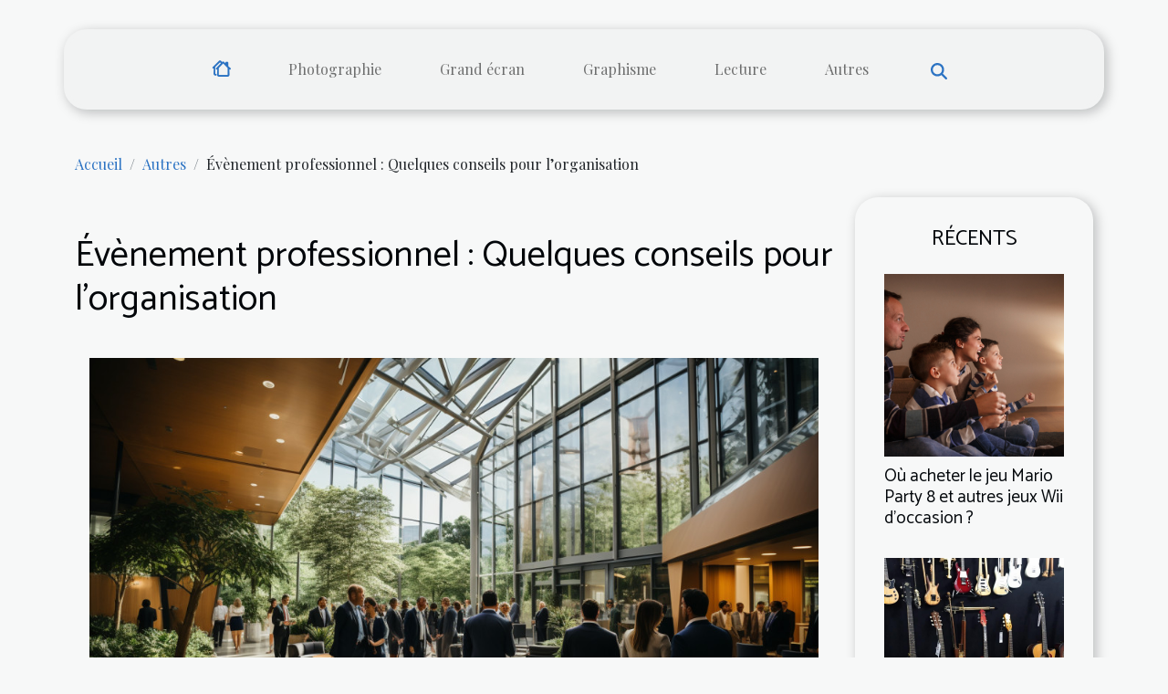

--- FILE ---
content_type: text/html; charset=UTF-8
request_url: https://www.heilewelt-film.com/evenement-professionnel-quelques-conseils-pour-lorganisation
body_size: 15439
content:
<!DOCTYPE html>
    <html lang="fr">
<head>
    <meta charset="utf-8">
    <meta name="viewport" content="width=device-width, initial-scale=1">
    <title>Évènement professionnel : Quelques conseils pour l’organisation  | www.heilewelt-film.com</title>

<meta name="description" content="">

<meta name="robots" content="follow,index" />
<link rel="icon" type="image/png" href="/favicon.png" />


    <link rel="stylesheet" href="/css/style2.css">
</head>
<body>
    <header>
    <div class="container-fluid d-flex justify-content-center">
        <nav class="navbar container navbar-expand-xl m-0 pt-3 pb-3">
            <div class="container-fluid">
                <button class="navbar-toggler" type="button" data-bs-toggle="collapse" data-bs-target="#navbarSupportedContent" aria-controls="navbarSupportedContent" aria-expanded="false" aria-label="Toggle navigation">
                    <svg xmlns="http://www.w3.org/2000/svg" fill="currentColor" class="bi bi-list" viewBox="0 0 16 16">
                        <path fill-rule="evenodd" d="M2.5 12a.5.5 0 0 1 .5-.5h10a.5.5 0 0 1 0 1H3a.5.5 0 0 1-.5-.5m0-4a.5.5 0 0 1 .5-.5h10a.5.5 0 0 1 0 1H3a.5.5 0 0 1-.5-.5m0-4a.5.5 0 0 1 .5-.5h10a.5.5 0 0 1 0 1H3a.5.5 0 0 1-.5-.5"></path>
                    </svg>
                </button>
                <div class="collapse navbar-collapse" id="navbarSupportedContent">
                    <ul class="navbar-nav">
                                    <li class="nav-item"><a href="/" class="nav-link"><i></i></a></li>
                                                    <li class="nav-item">
    <a href="/photographie" class="nav-link">Photographie</a>
    </li>
                                    <li class="nav-item">
    <a href="/grand-ecran" class="nav-link">Grand écran</a>
    </li>
                                    <li class="nav-item">
    <a href="/graphisme" class="nav-link">Graphisme</a>
    </li>
                                    <li class="nav-item">
    <a href="/lecture" class="nav-link">Lecture</a>
    </li>
                                    <li class="nav-item">
    <a href="/autres" class="nav-link">Autres</a>
    </li>
                            </ul>
                    <form class="d-flex" role="search" method="get" action="/search">
    <input type="search" class="form-control"  name="q" placeholder="Recherche" aria-label="Recherche"  pattern=".*\S.*" required>
    <button type="submit" class="btn">
        <svg xmlns="http://www.w3.org/2000/svg" width="18px" height="18px" fill="currentColor" viewBox="0 0 512 512">
                    <path d="M416 208c0 45.9-14.9 88.3-40 122.7L502.6 457.4c12.5 12.5 12.5 32.8 0 45.3s-32.8 12.5-45.3 0L330.7 376c-34.4 25.2-76.8 40-122.7 40C93.1 416 0 322.9 0 208S93.1 0 208 0S416 93.1 416 208zM208 352a144 144 0 1 0 0-288 144 144 0 1 0 0 288z"/>
                </svg>
    </button>
</form>
                </div>
            </div>
        </nav>
    </div>
</header>
<div class="container">
        <nav aria-label="breadcrumb"
               style="--bs-breadcrumb-divider: '/';" >
            <ol class="breadcrumb">
                <li class="breadcrumb-item"><a href="/">Accueil</a></li>
                                    <li class="breadcrumb-item  active ">
                        <a href="/autres" title="Autres">Autres</a>                    </li>
                                <li class="breadcrumb-item">
                    Évènement professionnel : Quelques conseils pour l’organisation                </li>
            </ol>
        </nav>
    </div>
<div class="container-fluid">
    <main class="container sidebar-minimal mt-2">
        <div class="row">
            <div class="col-lg-9 order-1 order-lg-2 col-12 main">

                                    <h1>
                        Évènement professionnel : Quelques conseils pour l’organisation                    </h1>
                
                    <img class="img-fluid" src="/images/evenement-professionnel-quelques-conseils-pour-lorganisation.jpeg" alt="Évènement professionnel : Quelques conseils pour l’organisation">                                <article class="container main" ><details  open >
                    <summary>Sommaire</summary>
        
                                    <ol>
                                        <li>
                        <a href="javascript:;" onclick="document.querySelector('#anchor_0').scrollIntoView();">Engagez un professionnel</a>
                    </li>
                                                                                    <li>
                        <a href="javascript:;" onclick="document.querySelector('#anchor_1').scrollIntoView();">Établir un budget</a>
                    </li>
                                                                                    <li>
                        <a href="javascript:;" onclick="document.querySelector('#anchor_2').scrollIntoView();">Choisissez un lieu convenable</a>
                    </li>
                                                                                    <li>
                        <a href="javascript:;" onclick="document.querySelector('#anchor_3').scrollIntoView();">Faites une répétition</a>
                    </li>
                                                            </ol>
                        </details>

                    <div><p>Il vous est peut-être déjà arrivé d’avoir du mal à organiser correctement un évènement. Soit le stress de l’organisation est trop grand soit la tâche est d’une ampleur beaucoup trop grande pour vous. Eh bien ! sachez qu’il existe des conseils assez simples à respecter pour vous permettre de réussir l’organisation de votre évènement.</p>
<h2 id="anchor_0">Engagez un professionnel</h2>
<p>Ce conseil arrive en premier dans notre liste parce qu’il est très certainement le plus utile. En effet, il existe des spécialistes comme cette <span>Agence événementielle paris</span> qui proposent de vous concevoir un évènement entièrement sur mesure. Vous devrez seulement discuter de vos envies et de votre budget et ces spécialistes s’occuperont de tout le reste.</p>
<h2 id="anchor_1">Établir un budget</h2>
<p>Généralement, ce qui représente un problème ce n’est pas seulement l’établissement du budget, mais sa gestion. En effet, les dépenses à prendre compte sont plutôt nombreuses. Ne négligez rien, qu’il s’agisse de la restauration, du confort des participants, ou bien du nombre de tables à louer. Il arrive très souvent que le budget prévu soit insuffisant, pensez-y déjà lors de la prévision des budgets.</p>
<h2 id="anchor_2">Choisissez un lieu convenable</h2>
<p>Il existe de nombreux lieux ayant coutume d’accueillir des projets événementiels. Généralement, ce sont des hôtels, des châteaux des salles de répétitions des restaurants ou juste des appartements. Faites attention à bien cadrer le choix du lieu et celui du budget. Le nombre d’invités et l’espace disponible doivent aussi être minutieusement analysés.</p>
<h2 id="anchor_3">Faites une répétition</h2>
<p>Afin d’être sûr que tout a été bien organisé, n’hésitez pas à procéder à une répétition. Ceci vous permettra de régler les derniers détails, mais aussi d’anticiper parfaitement les problèmes en puissance. Faites bien attention de donner de l’importance à la répétition. Les décors, l’animation, les discours, la sonorisation, tout doit être pris en compte lors de ladite répétition.</p><div></article>            </div>
            <aside class="col-lg-3 order-2 order-lg-2 col-12 aside-right">
                <div class="list-img-none">
                    <h2>Récents</h2>                            <section>
                    <figure><a href="/ou-acheter-le-jeu-mario-party-8-et-autres-jeux-wii-doccasion" title="Où acheter le jeu Mario Party 8 et autres jeux Wii d’occasion ?"><img class="img-fluid" src="/images/images-articles-externe-11.jpeg" alt="Où acheter le jeu Mario Party 8 et autres jeux Wii d’occasion ?"></a></figure><figcaption>Où acheter le jeu Mario Party 8 et autres jeux Wii d’occasion ?</figcaption>                    <div>
                                                <h3><a href="/ou-acheter-le-jeu-mario-party-8-et-autres-jeux-wii-doccasion" title="Où acheter le jeu Mario Party 8 et autres jeux Wii d’occasion ?">Où acheter le jeu Mario Party 8 et autres jeux Wii d’occasion ?</a></h3>                    </div>
                </section>
                            <section>
                    <figure><a href="/comment-choisir-votre-premier-instrument-de-musique-traditionnel" title="Comment choisir votre premier instrument de musique traditionnel ?"><img class="img-fluid" src="/images/comment-choisir-votre-premier-instrument-de-musique-traditionnel.jpg" alt="Comment choisir votre premier instrument de musique traditionnel ?"></a></figure><figcaption>Comment choisir votre premier instrument de musique traditionnel ?</figcaption>                    <div>
                                                <h3><a href="/comment-choisir-votre-premier-instrument-de-musique-traditionnel" title="Comment choisir votre premier instrument de musique traditionnel ?">Comment choisir votre premier instrument de musique traditionnel ?</a></h3>                    </div>
                </section>
                            <section>
                    <figure><a href="/la-pertinence-du-militantisme-antifasciste-dans-la-societe-moderne" title="La pertinence du militantisme antifasciste dans la société moderne ?"><img class="img-fluid" src="/images/la-pertinence-du-militantisme-antifasciste-dans-la-societe-moderne.jpeg" alt="La pertinence du militantisme antifasciste dans la société moderne ?"></a></figure><figcaption>La pertinence du militantisme antifasciste dans la société moderne ?</figcaption>                    <div>
                                                <h3><a href="/la-pertinence-du-militantisme-antifasciste-dans-la-societe-moderne" title="La pertinence du militantisme antifasciste dans la société moderne ?">La pertinence du militantisme antifasciste dans la société moderne ?</a></h3>                    </div>
                </section>
                            <section>
                    <figure><a href="/utopikphoto-pourquoi-faire-appel-a-ce-photographe-professionnel-a-grenoble" title="UtopikPhoto : pourquoi faire appel à ce photographe professionnel à Grenoble ?"><img class="img-fluid" src="/images/utopik-photographe-grenoble.jpg" alt="UtopikPhoto : pourquoi faire appel à ce photographe professionnel à Grenoble ?"></a></figure><figcaption>UtopikPhoto : pourquoi faire appel à ce photographe professionnel à Grenoble ?</figcaption>                    <div>
                                                <h3><a href="/utopikphoto-pourquoi-faire-appel-a-ce-photographe-professionnel-a-grenoble" title="UtopikPhoto : pourquoi faire appel à ce photographe professionnel à Grenoble ?">UtopikPhoto : pourquoi faire appel à ce photographe professionnel à Grenoble ?</a></h3>                    </div>
                </section>
                            <section>
                    <figure><a href="/comment-les-portraits-personnalises-renouvellent-lart-traditionnel" title="Comment les portraits personnalisés renouvellent l&#039;art traditionnel"><img class="img-fluid" src="/images/comment-les-portraits-personnalises-renouvellent-lart-traditionnel.jpg" alt="Comment les portraits personnalisés renouvellent l&#039;art traditionnel"></a></figure><figcaption>Comment les portraits personnalisés renouvellent l'art traditionnel</figcaption>                    <div>
                                                <h3><a href="/comment-les-portraits-personnalises-renouvellent-lart-traditionnel" title="Comment les portraits personnalisés renouvellent l&#039;art traditionnel">Comment les portraits personnalisés renouvellent l'art traditionnel</a></h3>                    </div>
                </section>
                            <section>
                    <figure><a href="/techniques-traditionnelles-et-modernes-pour-la-renovation-de-tapis" title="Techniques traditionnelles et modernes pour la rénovation de tapis"><img class="img-fluid" src="/images/techniques-traditionnelles-et-modernes-pour-la-renovation-de-tapis.jpeg" alt="Techniques traditionnelles et modernes pour la rénovation de tapis"></a></figure><figcaption>Techniques traditionnelles et modernes pour la rénovation de tapis</figcaption>                    <div>
                                                <h3><a href="/techniques-traditionnelles-et-modernes-pour-la-renovation-de-tapis" title="Techniques traditionnelles et modernes pour la rénovation de tapis">Techniques traditionnelles et modernes pour la rénovation de tapis</a></h3>                    </div>
                </section>
                                    </div>
            </aside>
        </div>
        <div class="container pages-list-default">
        <h2>Articles similaires</h2>                    <section>
                <div class="row">
                    <div class="col-sm-3">
                        <a href="/ou-acheter-le-jeu-mario-party-8-et-autres-jeux-wii-doccasion" title="Où acheter le jeu Mario Party 8 et autres jeux Wii d’occasion ?"><img class="float-start img-fluid" src="/images/images-articles-externe-11.jpeg" alt="Où acheter le jeu Mario Party 8 et autres jeux Wii d’occasion ?"></a>                    </div>
                    <div class="col-sm-9 "> 
                        <h3><a href="/ou-acheter-le-jeu-mario-party-8-et-autres-jeux-wii-doccasion" title="Où acheter le jeu Mario Party 8 et autres jeux Wii d’occasion ?">Où acheter le jeu Mario Party 8 et autres jeux Wii d’occasion ?</a></h3>                        <time datetime="2025-11-12 17:10:02">Mer. 12 novembre 2025</time>                        <div>La console Wii a marqué toute une génération grâce à ses jeux conviviaux et accessibles à tous. Parmi eux, Mario Party 8 fait partie des incontournables pour les soirées entre amis ou en famille ! Mais malheureusement, son prix neuf peut être un frein pour de nombreux acheteurs. Heureusement, le marché de l’occasion permet de se le procurer à moindre coût, notamment avec la boutique en ligne spécialisée Cash&amp;You.Cash&amp;You, le spécialiste de l'occasion en ligne !Cash&amp;You est une plateforme reconnue pour l’achat et la vente de produits d’occasion, qu’il s’agisse de jeux vidéo, de consoles ou d’accessoires. Elle est réputée pour la diversité de son catalogue, qui comprend des jeux récents ainsi que des plus anciens, dont de nombreux classiques comme le jeu Mario Party 8 Wii...<!--    <time datetime="2025-11-12 17:10:02">Mer. 12 novembre 2025</time> --></div>                                            </div>
                </div>

            </section>
                    <section>
                <div class="row">
                    <div class="col-sm-3">
                        <a href="/comment-choisir-votre-premier-instrument-de-musique-traditionnel" title="Comment choisir votre premier instrument de musique traditionnel ?"><img class="float-start img-fluid" src="/images/comment-choisir-votre-premier-instrument-de-musique-traditionnel.jpg" alt="Comment choisir votre premier instrument de musique traditionnel ?"></a>                    </div>
                    <div class="col-sm-9 "> 
                        <h3><a href="/comment-choisir-votre-premier-instrument-de-musique-traditionnel" title="Comment choisir votre premier instrument de musique traditionnel ?">Comment choisir votre premier instrument de musique traditionnel ?</a></h3>                        <time datetime="2025-10-07 00:20:04">Mar. 7 octobre 2025</time>                        <div>
Choisir son premier instrument de musique traditionnel peut sembler intimidant au premier abord, tant l’éventail de possibilités est vaste. Pourtant, il suffit de connaître certains critères clés pour faire un choix éclairé et adapté à ses envies musicales. Cet article invite à explorer les étapes essentielles à suivre pour débuter dans l'univers fascinant des instruments traditionnels, et à découvrir des conseils d’experts pour débuter sereinement.
Comprendre les familles d’instruments
Pour sélectionner votre premier instrument de musique traditionnel, il convient d’explorer les différentes familles d’instruments afin de mieux cerner leurs spécificités et sonorités. Les instruments traditionnels se répartissent généralement en trois grandes catégories : les instruments à cordes (comme...<!--    <time datetime="2025-10-07 00:20:04">Mar. 7 octobre 2025</time> --></div>                                            </div>
                </div>

            </section>
                    <section>
                <div class="row">
                    <div class="col-sm-3">
                        <a href="/la-pertinence-du-militantisme-antifasciste-dans-la-societe-moderne" title="La pertinence du militantisme antifasciste dans la société moderne ?"><img class="float-start img-fluid" src="/images/la-pertinence-du-militantisme-antifasciste-dans-la-societe-moderne.jpeg" alt="La pertinence du militantisme antifasciste dans la société moderne ?"></a>                    </div>
                    <div class="col-sm-9 "> 
                        <h3><a href="/la-pertinence-du-militantisme-antifasciste-dans-la-societe-moderne" title="La pertinence du militantisme antifasciste dans la société moderne ?">La pertinence du militantisme antifasciste dans la société moderne ?</a></h3>                        <time datetime="2025-09-19 16:02:06">Ven. 19 septembre 2025</time>                        <div>
Dans un monde où les tensions politiques persistent et où certains courants idéologiques ressurgissent, la question du militantisme antifasciste s’impose avec acuité. Comprendre la place de ces mouvements dans la société moderne permet d’éclairer les enjeux liés à la préservation des valeurs démocratiques et des droits fondamentaux. Explorer la pertinence du militantisme antifasciste aujourd’hui offre des clés pour saisir son rôle actuel et ses perspectives d’avenir : une lecture essentielle pour tout esprit critique.
Origines du militantisme antifasciste

L’histoire de l’antifascisme remonte aux premières décennies du XXe siècle, période marquée par la montée des régimes autoritaires en Europe. La naissance des mouvements antifascistes s’inscrit dans un contexte de bouleversements...<!--    <time datetime="2025-09-19 16:02:06">Ven. 19 septembre 2025</time> --></div>                                            </div>
                </div>

            </section>
                    <section>
                <div class="row">
                    <div class="col-sm-3">
                        <a href="/techniques-traditionnelles-et-modernes-pour-la-renovation-de-tapis" title="Techniques traditionnelles et modernes pour la rénovation de tapis"><img class="float-start img-fluid" src="/images/techniques-traditionnelles-et-modernes-pour-la-renovation-de-tapis.jpeg" alt="Techniques traditionnelles et modernes pour la rénovation de tapis"></a>                    </div>
                    <div class="col-sm-9 "> 
                        <h3><a href="/techniques-traditionnelles-et-modernes-pour-la-renovation-de-tapis" title="Techniques traditionnelles et modernes pour la rénovation de tapis">Techniques traditionnelles et modernes pour la rénovation de tapis</a></h3>                        <time datetime="2025-01-03 02:20:46">Ven. 3 janvier 2025</time>                        <div>
La restauration de tapis est un art qui marie habilement tradition et innovation. Au fil des siècles, les méthodes de rénovation de ces précieux textiles ont évolué, incorporant de nouvelles technologies tout en préservant les techniques ancestrales. Cet équilibre délicat entre passé et futur passionnera autant les amateurs de décoration intérieure que les conservateurs de patrimoine. Plongez dans le monde fascinant de la rénovation de tapis, où savoir-faire traditionnel et avancées modernes se rencontrent pour redonner vie à des œuvres tissées de main de maître.
Les fondements de la rénovation traditionnelle
La restauration de tapis est un art transmis de génération en génération, où chaque geste et chaque technique porte en elle une part de l'histoire et de la culture d'où elle...<!--    <time datetime="2025-01-03 02:20:46">Ven. 3 janvier 2025</time> --></div>                                            </div>
                </div>

            </section>
                    <section>
                <div class="row">
                    <div class="col-sm-3">
                        <a href="/comment-choisir-un-spectacle-de-magie-adapte-pour-enfants" title="Comment choisir un spectacle de magie adapté pour enfants"><img class="float-start img-fluid" src="/images/comment-choisir-un-spectacle-de-magie-adapte-pour-enfants.jpg" alt="Comment choisir un spectacle de magie adapté pour enfants"></a>                    </div>
                    <div class="col-sm-9 "> 
                        <h3><a href="/comment-choisir-un-spectacle-de-magie-adapte-pour-enfants" title="Comment choisir un spectacle de magie adapté pour enfants">Comment choisir un spectacle de magie adapté pour enfants</a></h3>                        <time datetime="2024-12-06 02:08:07">Ven. 6 décembre 2024</time>                        <div>
Chaque enfant mérite un moment de pure émerveillement, et quoi de mieux pour captiver leur imagination qu'un spectacle de magie ? Pourtant, la tâche de sélectionner le bon spectacle, celui qui illuminera leurs yeux et nourrira leurs rêves, peut parfois sembler aussi complexe qu'un tour de magie lui-même. Cet article est conçu pour guider les parents et organisateurs à travers les étapes clés pour choisir le spectacle de magie idéal pour les jeunes spectateurs, assurant ainsi une expérience mémorable et appropriée.
Comprendre l'importance de l'âge des enfants
La première étape dans le choix d'un spectacle de magie pour enfants consiste à tenir compte de leur âge. Chaque tranche d'âge a des intérêts et une capacité d'attention différentes, ce qui influence fortement le type de magie qui...<!--    <time datetime="2024-12-06 02:08:07">Ven. 6 décembre 2024</time> --></div>                                            </div>
                </div>

            </section>
                    <section>
                <div class="row">
                    <div class="col-sm-3">
                        <a href="/les-etapes-essentielles-pour-maintenir-lhygiene-lors-de-lutilisation-dun-kit-de-tatouage" title="Les étapes essentielles pour maintenir l&#039;hygiène lors de l&#039;utilisation d&#039;un kit de tatouage"><img class="float-start img-fluid" src="/images/les-etapes-essentielles-pour-maintenir-lhygiene-lors-de-lutilisation-dun-kit-de-tatouage.jpeg" alt="Les étapes essentielles pour maintenir l&#039;hygiène lors de l&#039;utilisation d&#039;un kit de tatouage"></a>                    </div>
                    <div class="col-sm-9 "> 
                        <h3><a href="/les-etapes-essentielles-pour-maintenir-lhygiene-lors-de-lutilisation-dun-kit-de-tatouage" title="Les étapes essentielles pour maintenir l&#039;hygiène lors de l&#039;utilisation d&#039;un kit de tatouage">Les étapes essentielles pour maintenir l'hygiène lors de l'utilisation d'un kit de tatouage</a></h3>                        <time datetime="2024-02-23 23:08:04">Ven. 23 février 2024</time>                        <div>
L'art du tatouage est une pratique ancestrale qui traverse les âges, conjuguant esthétique et expression personnelle. Dans ce monde où la créativité s'exprime sur la toile de la peau, le respect des normes d'hygiène est une composante fondamentale. En effet, un tatouage magnifiquement réalisé ne vaut pas le risque d'une infection ou d'une complication due à un matériel mal stérilisé. Ainsi, comprendre et appliquer scrupuleusement les procédures d'hygiène est une responsabilité incontournable pour les professionnels de ce domaine. Que vous soyez un artiste confirmé ou un apprenti tatoueur, cet exposé sur les étapes indispensables pour maintenir l'hygiène lors de l'utilisation d'un kit de tatouage se veut être un guide précieux. Il est impératif de se conformer à ces pratiques pour...<!--    <time datetime="2024-02-23 23:08:04">Ven. 23 février 2024</time> --></div>                                            </div>
                </div>

            </section>
                    <section>
                <div class="row">
                    <div class="col-sm-3">
                        <a href="/une-analyse-detaillee-des-methodes-pedagogiques-innovantes-de-lecole-123-mon-ecole" title="Une analyse détaillée des méthodes pédagogiques innovantes de l&#039;école &amp;lsquo;123 mon école&#039;"><img class="float-start img-fluid" src="/images/une-analyse-detaillee-des-methodes-pedagogiques-innovantes-de-lecole-lsquo123-mon-ecole.jpeg" alt="Une analyse détaillée des méthodes pédagogiques innovantes de l&#039;école &amp;lsquo;123 mon école&#039;"></a>                    </div>
                    <div class="col-sm-9 "> 
                        <h3><a href="/une-analyse-detaillee-des-methodes-pedagogiques-innovantes-de-lecole-123-mon-ecole" title="Une analyse détaillée des méthodes pédagogiques innovantes de l&#039;école &amp;lsquo;123 mon école&#039;">Une analyse détaillée des méthodes pédagogiques innovantes de l'école &lsquo;123 mon école'</a></h3>                        <time datetime="2023-10-02 23:50:09">Lun. 2 octobre 2023</time>                        <div>
Le monde de l&rsquo;éducation est en constante évolution. Les méthodes d&rsquo;enseignement traditionnelles sont souvent revisitées pour répondre aux besoins changeants des apprenants dans notre société en rapide évolution. C&rsquo;est dans ce contexte que l&rsquo;école 123 Mon École se distingue par ses approches pédagogiques innovantes. Ce texte vise à analyser de manière détaillée ces méthodes qui révolutionnent l&rsquo;enseignement, en montrant comment elles favorisent un apprentissage plus efficace et motivant pour les élèves. Des informations pertinentes et des analyses approfondies vous attendent dans les paragraphes suivants.

Les fondements de la pédagogie innovante à 123 Mon École
 L&rsquo;école 123 Mon École se distingue par son adoption de principes pédagogiques innovants...<!--    <time datetime="2023-10-02 23:50:09">Lun. 2 octobre 2023</time> --></div>                                            </div>
                </div>

            </section>
                    <section>
                <div class="row">
                    <div class="col-sm-3">
                        <a href="/limpact-de-leducation-montessori-sur-le-developpement-precoce-des-enfants-a-boulogne-billancourt" title="L&#039;impact de l&#039;éducation Montessori sur le développement précoce des enfants à Boulogne-Billancourt"><img class="float-start img-fluid" src="/images/limpact-de-leducation-montessori-sur-le-developpement-precoce-des-enfants-a-boulogne-billancourt.jpg" alt="L&#039;impact de l&#039;éducation Montessori sur le développement précoce des enfants à Boulogne-Billancourt"></a>                    </div>
                    <div class="col-sm-9 "> 
                        <h3><a href="/limpact-de-leducation-montessori-sur-le-developpement-precoce-des-enfants-a-boulogne-billancourt" title="L&#039;impact de l&#039;éducation Montessori sur le développement précoce des enfants à Boulogne-Billancourt">L'impact de l'éducation Montessori sur le développement précoce des enfants à Boulogne-Billancourt</a></h3>                        <time datetime="2023-07-27 15:43:40">Jeu. 27 juillet 2023</time>                        <div>
L&rsquo;éducation Montessori a suscité un vif intérêt au niveau international et, notamment, à Boulogne-Billancourt en France. Cette approche alternative de l’éducation prône une pédagogie centrée sur la compréhension individuelle des enfants et leur développement global. Mais qu&rsquo;en est-il réellement de son impact sur le développement précoce des enfants ? Quels sont les avantages que peut offrir cette méthode d&rsquo;enseignement pour nos bambins basés à Boulogne-Billancourt? En outre, comment elle se compare-t-elle aux autres méthodes éducatives utilisées dans le reste du pays ? C&rsquo;est précisément ce que nous allons explorer dans cet article.

L’approche unique de l’éducation Montessori 
La « méthode Montessori », qui tire son nom de Maria Montessori, une pédagogue...<!--    <time datetime="2023-07-27 15:43:40">Jeu. 27 juillet 2023</time> --></div>                                            </div>
                </div>

            </section>
                    <section>
                <div class="row">
                    <div class="col-sm-3">
                        <a href="/que-faut-il-savoir-de-lart-urbain" title="Que faut-il savoir de l&#039;art urbain ?"><img class="float-start img-fluid" src="/images/que-faut-il-savoir-de-lart-urbain.jpg" alt="Que faut-il savoir de l&#039;art urbain ?"></a>                    </div>
                    <div class="col-sm-9 "> 
                        <h3><a href="/que-faut-il-savoir-de-lart-urbain" title="Que faut-il savoir de l&#039;art urbain ?">Que faut-il savoir de l'art urbain ?</a></h3>                        <time datetime="2023-04-10 17:14:02">Lun. 10 avril 2023</time>                        <div>Vous aimez l&rsquo;art et vous adorez les histoires, eh bien voilà, on y est. Vous saurez toute l&rsquo;histoire concernant l&rsquo;art urbain. On parle d&rsquo;art quand il s&rsquo;agit d&rsquo;une création ou d&rsquo;une reproduction par la main de l&rsquo;homme. Ici, nous allons nous intéresser à l&rsquo;histoire de l&rsquo;art de la rue et vous faire comprendre son essence. Que faut-il savoir de l&rsquo;art urbain ? Cet article saura bien vous informer.
Qu&rsquo;est-ce que l&rsquo;art urbain ?
L&rsquo;art urbain est un ensemble d&rsquo;œuvres artistiques qui existe depuis des décennies et qui continue d&rsquo;exister jusqu&rsquo;à aujourd&rsquo;hui. Vous pouvez vous rendre sur ce site pour mieux savoir comment définir l&rsquo;art urbain. En réalité, il s&rsquo;agit d&rsquo;un art...<!--    <time datetime="2023-04-10 17:14:02">Lun. 10 avril 2023</time> --></div>                                            </div>
                </div>

            </section>
                    <section>
                <div class="row">
                    <div class="col-sm-3">
                        <a href="/comment-realiser-une-photo-iris-a-montreal" title="Comment réaliser une photo iris à Montréal ?"><img class="float-start img-fluid" src="/images/comment-realiser-une-photo-iris-a-montreal.jpg" alt="Comment réaliser une photo iris à Montréal ?"></a>                    </div>
                    <div class="col-sm-9 "> 
                        <h3><a href="/comment-realiser-une-photo-iris-a-montreal" title="Comment réaliser une photo iris à Montréal ?">Comment réaliser une photo iris à Montréal ?</a></h3>                        <time datetime="2023-03-27 12:30:03">Lun. 27 mars 2023</time>                        <div>La photo iris, également connue sous le nom de photo d’identité biométrique, est une photographie spéciale utilisée pour les documents officiels tels que les passeports, les permis de conduire et les cartes d’identité. Pour réaliser cette photo, il est important de respecter certaines normes et de se rendre dans un endroit spécialisé. Voici un article qui vous explique comment réaliser une photo d’iris à Montréal.
Où réaliser une photo d’iris à Montréal&nbsp;?
Il existe plusieurs endroits à Montréal où vous pouvez réaliser une photo d’iris. Vous voulez en savoir plus sur la Photo iris Montreal&nbsp;? N’hésitez pas de consulter le site. En effet, les pharmacies, les studios de photographie et les centres de services gouvernementaux sont tous des endroits où vous pouvez obtenir une photo...<!--    <time datetime="2023-03-27 12:30:03">Lun. 27 mars 2023</time> --></div>                                            </div>
                </div>

            </section>
                    <section>
                <div class="row">
                    <div class="col-sm-3">
                        <a href="/tout-savoir-sur-les-magiciens-modernes" title="Tout savoir sur les magiciens modernes"><img class="float-start img-fluid" src="/images/tout-savoir-sur-les-magiciens-modernes.jpg" alt="Tout savoir sur les magiciens modernes"></a>                    </div>
                    <div class="col-sm-9 "> 
                        <h3><a href="/tout-savoir-sur-les-magiciens-modernes" title="Tout savoir sur les magiciens modernes">Tout savoir sur les magiciens modernes</a></h3>                        <time datetime="2022-12-14 11:22:02">Mer. 14 décembre 2022</time>                        <div>Les magiciens modernes utilisent leurs compétences de plusieurs façons. Ils exécutent des tours sur scène, font des démonstrations lors de salons professionnels et enseignent même aux gens comment faire des tours de cartes ou des illusions pour le plaisir. Découvrez donc dans cet article tout ce qui concerne les magiciens modernes.
C&rsquo;est quoi un magicien en réalité ?
Les magiciens sont des interprètes qualifiés qui utilisent des tours de magie pour divertir le public. Ils existent depuis des siècles et sont devenus partie intégrante de toutes les cultures du monde. Continuez à lire l&rsquo;article pour avoir plus de détails. En effet, le mot « magicien » est dérivé du mot latin magus, qui est un terme utilisé pour décrire les personnes qui pouvaient faire des choses extraordinaires...<!--    <time datetime="2022-12-14 11:22:02">Mer. 14 décembre 2022</time> --></div>                                            </div>
                </div>

            </section>
                    <section>
                <div class="row">
                    <div class="col-sm-3">
                        <a href="/figurine-one-piece-de-quoi-sagit-il" title="Figurine one Piece : de quoi s’agit-il ?"><img class="float-start img-fluid" src="/images/figurine-one-piece-de-quoi-sagit-il.jpg" alt="Figurine one Piece : de quoi s’agit-il ?"></a>                    </div>
                    <div class="col-sm-9 "> 
                        <h3><a href="/figurine-one-piece-de-quoi-sagit-il" title="Figurine one Piece : de quoi s’agit-il ?">Figurine one Piece : de quoi s’agit-il ?</a></h3>                        <time datetime="2022-12-09 22:16:02">Ven. 9 décembre 2022</time>                        <div>Collectionner les figurines One Piece peut être un excellent passe-temps &#8211; les figurines existent en différentes tailles et styles, et peuvent être un moyen passionnant de représenter vos personnages préférés de la série animée populaire. Mais par où commencer ? Ce guide vous fournira toutes les informations dont vous avez besoin pour collectionner les figurines One Piece, depuis les endroits où les acheter jusqu&rsquo;aux conseils d&rsquo;entretien, en passant par ce qu&rsquo;il faut rechercher. Que vous soyez un débutant ou un collectionneur expérimenté, ce guide vous aidera à trouver les figurines One Piece parfaites à ajouter à votre collection.&nbsp;
Où acheter des figurines One Piece&nbsp;?
Les figurines One Piece sont l&rsquo;un des articles de collection les plus populaires...<!--    <time datetime="2022-12-09 22:16:02">Ven. 9 décembre 2022</time> --></div>                                            </div>
                </div>

            </section>
                    <section>
                <div class="row">
                    <div class="col-sm-3">
                        <a href="/quelle-est-lutilite-dun-test-de-personnalite-lors-dun-recrutement" title="Quelle est l&#039;utilité d&#039;un test de personnalité lors d&#039;un recrutement ?"><img class="float-start img-fluid" src="/images/quelle-est-lutilite-dun-test-de-personnalite-lors-dun-recrutement.jpg" alt="Quelle est l&#039;utilité d&#039;un test de personnalité lors d&#039;un recrutement ?"></a>                    </div>
                    <div class="col-sm-9 "> 
                        <h3><a href="/quelle-est-lutilite-dun-test-de-personnalite-lors-dun-recrutement" title="Quelle est l&#039;utilité d&#039;un test de personnalité lors d&#039;un recrutement ?">Quelle est l'utilité d'un test de personnalité lors d'un recrutement ?</a></h3>                        <time datetime="2022-11-08 17:06:02">Mar. 8 novembre 2022</time>                        <div>Actuellement, dans les processus de recrutement, la personnalité du candidat à une grande place dans l&rsquo;évaluation du candidat et les objectifs de l&rsquo;entreprise. Il fait partie des nombreuses étapes qui constituent le processus de recrutement. Par son intermédiaire, vous pouvez établir une relation entre le poste que vous offrez et la personne qui veut l’occuper. Dans cet article, vous allez mieux comprendre le test de personnalité et son utilité pour un recrutement.
Qu’est-ce qu’un test de personnalité ?
Le test de personnalité est une technique psychologique des aspects non intellectuels d’une personne. C’est aussi un ensemble de question auxquelles la personne doit répondre simplement selon sa personnalité. Pour en savoir plus sur les tests de personnalité, suivez du début...<!--    <time datetime="2022-11-08 17:06:02">Mar. 8 novembre 2022</time> --></div>                                            </div>
                </div>

            </section>
                    <section>
                <div class="row">
                    <div class="col-sm-3">
                        <a href="/achat-de-produit-de-maquillage-en-ligne-3-raisons-dacheter-des-produits-de-maquillage-en-ligne" title="Achat de produit de maquillage en ligne : 3 raisons d&#039;acheter des produits de maquillage en ligne"><img class="float-start img-fluid" src="/images/achat-de-produit-de-maquillage-en-ligne-3-raisons-dacheter-des-produits-de-maquillage-en-ligne.jpg" alt="Achat de produit de maquillage en ligne : 3 raisons d&#039;acheter des produits de maquillage en ligne"></a>                    </div>
                    <div class="col-sm-9 "> 
                        <h3><a href="/achat-de-produit-de-maquillage-en-ligne-3-raisons-dacheter-des-produits-de-maquillage-en-ligne" title="Achat de produit de maquillage en ligne : 3 raisons d&#039;acheter des produits de maquillage en ligne">Achat de produit de maquillage en ligne : 3 raisons d'acheter des produits de maquillage en ligne</a></h3>                        <time datetime="2022-07-12 19:28:36">Mar. 12 juillet 2022</time>                        <div>Depuis un certain temps, internet a cessé de servir uniquement de divertissement, et est devenu un lieu où l&rsquo;on fait de plus en plus souvent des achats. Nous achetons non seulement des appareils électroniques et des vêtements, mais aussi de plus en plus d&rsquo;articles de tous les jours, comme les produits de maquillage. Pourquoi sommes-nous si désireux d&rsquo;utiliser les achats en ligne ? Quels sont les avantages des boutiques en ligne ?
Shopping pratique à domicile
Pour beaucoup de gens, faire les courses est un désagrément important lié au manque de temps. Pendant ce temps, la possibilité d&rsquo;achat en ligne résout ces problèmes, vous pouvez facilement parcourir la liste des produits de maquillage et choisir celui qui vous intéresse pour le moment. Étant donné qu&rsquo;une...<!--    <time datetime="2022-07-12 19:28:36">Mar. 12 juillet 2022</time> --></div>                                            </div>
                </div>

            </section>
                    <section>
                <div class="row">
                    <div class="col-sm-3">
                        <a href="/a-quoi-servent-les-drapeaux-de-fierte" title="À quoi servent les drapeaux de fierté ?"><img class="float-start img-fluid" src="/images/a-quoi-servent-les-drapeaux-de-fierte.jpg" alt="À quoi servent les drapeaux de fierté ?"></a>                    </div>
                    <div class="col-sm-9 "> 
                        <h3><a href="/a-quoi-servent-les-drapeaux-de-fierte" title="À quoi servent les drapeaux de fierté ?">À quoi servent les drapeaux de fierté ?</a></h3>                        <time datetime="2022-06-18 14:12:55">Sam. 18 juin 2022</time>                        <div>Les drapeaux de fierté sont nés d’un besoin d’affirmer la présence des personnes LGBT et de leur communauté à un moment où elles se sont senties négliger. À quoi servent les drapeaux de fierté&nbsp;? Découvrez sur ce post les différents rôles des drapeaux LGBT. Cet article met en exergues les diverses fonctions des drapeaux de fierté.&nbsp;
D’où viennent les drapeaux de fierté&nbsp;?
Avant la création des&nbsp;Drapeaux LGBT ou arc-en-ciel, les utilisateurs utilisaient le triangle rose comme symbole. Celui-ci est adapté à l’insigne que les adeptes prisonniers homosexuels étaient obligés de porter dans les bases de concentration nazie. Au cours de la seconde guerre mondiale, les nazis ont été forcés, surtout ceux perçus comme homosexuels, à porter un triangle qui pointe vers le bas dans...<!--    <time datetime="2022-06-18 14:12:55">Sam. 18 juin 2022</time> --></div>                                            </div>
                </div>

            </section>
                    <section>
                <div class="row">
                    <div class="col-sm-3">
                        <a href="/comment-retrouver-rapidement-votre-chien" title="Comment retrouver rapidement votre chien?"><img class="float-start img-fluid" src="/images/comment-retrouver-rapidement-votre-chien.jpg" alt="Comment retrouver rapidement votre chien?"></a>                    </div>
                    <div class="col-sm-9 "> 
                        <h3><a href="/comment-retrouver-rapidement-votre-chien" title="Comment retrouver rapidement votre chien?">Comment retrouver rapidement votre chien?</a></h3>                        <time datetime="2022-02-18 10:53:27">Ven. 18 février 2022</time>                        <div>les animaux de compagnie sont de vrais amour. Du chien en passant le chat , torture ou autres chaque personne a son animal de compagnie préféré qu&rsquo;il n&rsquo;hésite pas à couvrir d&rsquo;attention et d&rsquo;amour. Mais malheureusement, pour une raison ou pour une autre ils peuvent disparaitre dans la nature et les retrouver devient difficile. Pour retrouver un animal perdu, il est conseillé d&rsquo;agir très rapidement puisque plus le temps passe plus ce sera difficile. Dans cet article, nous vous donnons quelques conseils à mettre en pratique si jamais vous vous retrouvez dans la situation.
Publier une annonce de recherche
Retrouver rapidement son animal de compagnie est une course contre la montre. S&rsquo;il s&rsquo;agit des animaux domestiques fréquemment adoptés comme le...<!--    <time datetime="2022-02-18 10:53:27">Ven. 18 février 2022</time> --></div>                                            </div>
                </div>

            </section>
                    <section>
                <div class="row">
                    <div class="col-sm-3">
                        <a href="/pourquoi-lattrape-reve-gagne-t-il-en-popularite" title="Pourquoi l’attrape rêve gagne-t-il en popularité ?"><img class="float-start img-fluid" src="/images/pourquoi-lattrape-reve-gagne-t-il-en-popularite.jpg" alt="Pourquoi l’attrape rêve gagne-t-il en popularité ?"></a>                    </div>
                    <div class="col-sm-9 "> 
                        <h3><a href="/pourquoi-lattrape-reve-gagne-t-il-en-popularite" title="Pourquoi l’attrape rêve gagne-t-il en popularité ?">Pourquoi l’attrape rêve gagne-t-il en popularité ?</a></h3>                        <time datetime="2022-02-12 00:20:45">Sam. 12 février 2022</time>                        <div>Les attrapes rêves sont de plus en plus populaires de nos jours. On les rencontre un peu partout, soit dans les magasins, les jardineries, les bureaux, près des tentes de plage ou encore dans les terrasses. Mais pourquoi beaucoup de personnes s’intéressent-elles à cet objet de décoration ? Nous apportons les réponses dans cet article.
L’attrape rêve en tant qu’objet de décoration
Aujourd’hui, un attrape rêve n’est plus forcément utilisé pour les mêmes raisons que dans le passé. Avant, son utilité était beaucoup plus spirituelle, comme éloigner les mauvais esprits ou attraper les rêves comme son nom l’indique. De nos jours, il sert beaucoup plus à la décoration d’intérieur. Sa présence dans une chambre donne un aspect chaleureux à cette dernière. Ce qui est encore surprenant est qu’il...<!--    <time datetime="2022-02-12 00:20:45">Sam. 12 février 2022</time> --></div>                                            </div>
                </div>

            </section>
                    <section>
                <div class="row">
                    <div class="col-sm-3">
                        <a href="/quels-sont-les-produits-les-plus-aimes-par-les-enfants" title="Quels sont les produits les plus aimés par les enfants ?"><img class="float-start img-fluid" src="/images/quels-sont-les-produits-les-plus-aimes-par-les-enfants.jpg" alt="Quels sont les produits les plus aimés par les enfants ?"></a>                    </div>
                    <div class="col-sm-9 "> 
                        <h3><a href="/quels-sont-les-produits-les-plus-aimes-par-les-enfants" title="Quels sont les produits les plus aimés par les enfants ?">Quels sont les produits les plus aimés par les enfants ?</a></h3>                        <time datetime="2021-12-24 20:53:28">Ven. 24 décembre 2021</time>                        <div>Dans la vie, chacun a ses préférences. Ordinairement, les enfants ont du goût pour des produits communs. Il s’agit généralement des jeux vidéo, des jouets et des dessins animés. Avec ce guide, vous saurez désormais quoi offrir à votre enfant.
Les dessins animés
90 % des enfants aiment suivre les dessins animés. C’est l’une des plus grandes distractions pour enfant. En suivant ces dessins animés, les enfants ont tendance à tout copier. Ils gardent même parfois la liste des personnages des différents dessins animés suivis. Ainsi, quand votre enfant est devant la télévision, vous devez le laisser se distraire copieusement. Les dessins animés sont très instructifs. Laisser donc l’enfant s’en enivrer. C’est parfois une voie d’apprentissage des habitudes quotidiennes. En suivant ces dessins...<!--    <time datetime="2021-12-24 20:53:28">Ven. 24 décembre 2021</time> --></div>                                            </div>
                </div>

            </section>
                    <section>
                <div class="row">
                    <div class="col-sm-3">
                        <a href="/que-pouvons-nous-comprendre-de-la-culture-generale" title="Que pouvons-nous comprendre de la culture générale ?"><img class="float-start img-fluid" src="/images/que-pouvons-nous-comprendre-de-la-culture-generale.jpeg" alt="Que pouvons-nous comprendre de la culture générale ?"></a>                    </div>
                    <div class="col-sm-9 "> 
                        <h3><a href="/que-pouvons-nous-comprendre-de-la-culture-generale" title="Que pouvons-nous comprendre de la culture générale ?">Que pouvons-nous comprendre de la culture générale ?</a></h3>                        <time datetime="2021-12-21 00:44:41">Mar. 21 décembre 2021</time>                        <div>De nos jours, de nombreuses personnes s’intéressent à jouer au jeu de culture générale. Cela leur permet de gagner des lots de récompense grâce aux bonnes réponses qu’ils ont fournies. Cependant, il y a plusieurs d’autres qui éprouvent des difficultés pour une bonne amélioration. Que peut-on alors comprendre de ce jeu et par quel moyen peut-on bien le maîtriser ? Lisez cet article pour le savoir.
Qu’est-ce que la culture générale et quels sont les moyens qui permettent de bien la maîtriser ?
La culture générale est un ensemble savoir faire et de savoir être très large qui regroupe tous les secteurs possibles. Il existe plusieurs secteurs de la culture générale que vous pouvez découvrir en cliquant ici. Ils sont généralement basés sur l’histoire, la littérature, les sciences de la vie et...<!--    <time datetime="2021-12-21 00:44:41">Mar. 21 décembre 2021</time> --></div>                                            </div>
                </div>

            </section>
                    <section>
                <div class="row">
                    <div class="col-sm-3">
                        <a href="/choisir-son-oeuvre-dart-comment-sy-prendre" title="Choisir son œuvre d’art : comment s’y prendre ?"><img class="float-start img-fluid" src="/images/choisir-son-oeuvre-dart-comment-sy-prendre.jpeg" alt="Choisir son œuvre d’art : comment s’y prendre ?"></a>                    </div>
                    <div class="col-sm-9 "> 
                        <h3><a href="/choisir-son-oeuvre-dart-comment-sy-prendre" title="Choisir son œuvre d’art : comment s’y prendre ?">Choisir son œuvre d’art : comment s’y prendre ?</a></h3>                        <time datetime="2021-11-08 23:10:30">Lun. 8 novembre 2021</time>                        <div>Aujourd’hui, de nombreuses personnes éprouvent cette envie de décorer tout type espace (salon, chambre, véranda, bureau, etc.). Alors, il convient que vous sachiez qu’une œuvre d’art peut combler vos attentes. Elle peut faire office d’un cadeau d’anniversaire, d&rsquo;une affaire personnelle, etc. Mais, quant au choix de l’œuvre d’art qui convient, il faut plus d’attention pour ne pas regretter son choix. Parcourez donc la suite de cet article pour découvrir plus sur les avantages d’avoir un œuvre d’art et les critères pour bien les choisir&nbsp;?
Œuvre d’art&nbsp;: qu’est-ce que c’est&nbsp;?
Tout abord, il importe que vous ayez une idée sur ce que c’est qu’une œuvre d’art. En effet, une œuvre d’art est tout objet physique, tout portrait d’objet, de personne réalisée par un peintre...<!--    <time datetime="2021-11-08 23:10:30">Lun. 8 novembre 2021</time> --></div>                                            </div>
                </div>

            </section>
                    <section>
                <div class="row">
                    <div class="col-sm-3">
                        <a href="/136-2" title="Comment devenir graffeur professionnel ?"><img class="float-start img-fluid" src="/images/comment-devenir-graffeur-professionnel.jpg" alt="Comment devenir graffeur professionnel ?"></a>                    </div>
                    <div class="col-sm-9 "> 
                        <h3><a href="/136-2" title="Comment devenir graffeur professionnel ?">Comment devenir graffeur professionnel ?</a></h3>                        <time datetime="2021-08-01 23:36:51">Dim. 1 août 2021</time>                        <div>Souhaitez-vous embrasser une carrière professionnelle fructueuse dans le domaine du graffiti ? À la recherche d’une solution d’apprentissage efficace pour devenir un graffeur de grande renommée ? Selon les moyens à votre disposition, il existe plusieurs moyens pour se faire former. À ce propos, voici trois différentes alternatives pour faciliter votre initiation.
Se former chez un graffeur en activité
La première manière de s’initier à l’art du graffiti est de se faire faire chez un professionnel de ce site encore en activité. Sur la base de ses expériences et compétences, il pourra vous inculquer les notions élémentaires dont vous avez besoin. La durée de l’apprentissage varie en fonction de votre rythme d’apprentissage des différentes techniques du domaine. L’avantage avec cette option...<!--    <time datetime="2021-08-01 23:36:51">Dim. 1 août 2021</time> --></div>                                            </div>
                </div>

            </section>
                    <section>
                <div class="row">
                    <div class="col-sm-3">
                        <a href="/pourquoi-opter-pour-des-tableaux-dart-pour-la-decoration-de-sa-piece" title="Pourquoi opter pour des tableaux d’art pour la décoration de sa pièce ?"><img class="float-start img-fluid" src="/images/pourquoi-opter-pour-des-tableaux-dart-pour-la-decoration-de-sa-piece.jpeg" alt="Pourquoi opter pour des tableaux d’art pour la décoration de sa pièce ?"></a>                    </div>
                    <div class="col-sm-9 "> 
                        <h3><a href="/pourquoi-opter-pour-des-tableaux-dart-pour-la-decoration-de-sa-piece" title="Pourquoi opter pour des tableaux d’art pour la décoration de sa pièce ?">Pourquoi opter pour des tableaux d’art pour la décoration de sa pièce ?</a></h3>                        <time datetime="2021-05-24 01:43:22">Lun. 24 mai 2021</time>                        <div>La plupart des personnes sont très rigoureuses en ce qui concerne la décoration et la disposition des éléments qui se trouvent dans leur maison. Cette manière de faire les conduits à choisir des éléments décoratifs de gamme. Les tableaux en font bien partie et les raisons qui expliquent ce choix sont immenses. Découvrez dans cet article les raisons pour lesquelles il faut opter pour des tableaux d’art pour sa décoration.
Les tableaux d’art pour un style parfait et adapté
Les œuvres d’art sont très appréciées par les utilisateurs et c’est ce qui lui donne plus de popularité en matière de décoration. Certaines personnes aiment se procurer des tableaux pour de la décoration sans savoir son importance. Mais, il est indispensable de comprendre que c’est un élément de décoration. L’installer...<!--    <time datetime="2021-05-24 01:43:22">Lun. 24 mai 2021</time> --></div>                                            </div>
                </div>

            </section>
                    <section>
                <div class="row">
                    <div class="col-sm-3">
                        <a href="/les-methodes-pour-creer-facilement-un-tableau-dart" title="Les méthodes pour créer facilement un tableau d&#039;art"><img class="float-start img-fluid" src="/images/les-methodes-pour-creer-facilement-un-tableau-dart.jpeg" alt="Les méthodes pour créer facilement un tableau d&#039;art"></a>                    </div>
                    <div class="col-sm-9 "> 
                        <h3><a href="/les-methodes-pour-creer-facilement-un-tableau-dart" title="Les méthodes pour créer facilement un tableau d&#039;art">Les méthodes pour créer facilement un tableau d'art</a></h3>                        <time datetime="2021-05-24 01:39:00">Lun. 24 mai 2021</time>                        <div>La valeur d&rsquo;un tableau d&rsquo;art réside dans l&rsquo;inspiration dont fait preuve l&rsquo;artiste lors de la conception. C&rsquo;est un tableau comme tous les autres, mais son importance passe par la méthode utilisée pour sa création. La difficulté pour créer un tableau abstrait est tout à fait justifiée et il convient de bien connaître la méthode pour y parvenir. Découvrez dans cet article les méthodes pour créer un tableau d&rsquo;art.
Préparation à peindre
Cette méthode de création de tableaux est très simple et pour la pratiquer facilement, vous devez disposer d&rsquo;une toile. Une toile pré-tirée de taille correspondante dans un magasin spécialisé serait une bonne idée. L&rsquo;avantage est que la toile pré-tirée est près d&rsquo;usage et vous n&rsquo;aurez qu&rsquo;à...<!--    <time datetime="2021-05-24 01:39:00">Lun. 24 mai 2021</time> --></div>                                            </div>
                </div>

            </section>
                    <section>
                <div class="row">
                    <div class="col-sm-3">
                        <a href="/les-avantages-de-la-creation-de-tableaux-imaginaires-sans-exemplaire" title="Les avantages de la création de tableaux imaginaires sans exemplaire"><img class="float-start img-fluid" src="/images/les-avantages-de-la-creation-de-tableaux-imaginaires-sans-exemplaire.jpeg" alt="Les avantages de la création de tableaux imaginaires sans exemplaire"></a>                    </div>
                    <div class="col-sm-9 "> 
                        <h3><a href="/les-avantages-de-la-creation-de-tableaux-imaginaires-sans-exemplaire" title="Les avantages de la création de tableaux imaginaires sans exemplaire">Les avantages de la création de tableaux imaginaires sans exemplaire</a></h3>                        <time datetime="2021-05-24 01:34:11">Lun. 24 mai 2021</time>                        <div>Une œuvre d’art est très agréable à voir et c’est ce qui fait la différence de l’artiste qui le réalise. Le talent que cette personne peut prouver est très immense et cela se voit bien évidemment dans le résultat de ces œuvres. La réalisation d’un tableau imaginaire est l’une des réalisations qu’un artiste est capable de faire. Découvrez dans cet article les avantages de la création d’un tableau imaginaire sans exemplaire.
Essentiel à savoir sur la création de tableaux imaginaire sans exemplaire
Un tableau imaginaire peut se définir comme une réalisation qui se sert de l’imagination de l’artiste pour une représentation plus émotif. Lorsqu’elle est rédigée sans l’utilisation d’un exemplaire, il est très difficile à effectuer. En réalité, les exemplaires sont des représentations qui...<!--    <time datetime="2021-05-24 01:34:11">Lun. 24 mai 2021</time> --></div>                                            </div>
                </div>

            </section>
                    <section>
                <div class="row">
                    <div class="col-sm-3">
                        <a href="/les-avantages-de-la-creation-de-tableaux-imaginaires-avec-exemplaire" title="Les avantages de la création de tableaux imaginaires avec exemplaire"><img class="float-start img-fluid" src="/images/les-avantages-de-la-creation-de-tableaux-imaginaires-avec-exemplaire.jpg" alt="Les avantages de la création de tableaux imaginaires avec exemplaire"></a>                    </div>
                    <div class="col-sm-9 "> 
                        <h3><a href="/les-avantages-de-la-creation-de-tableaux-imaginaires-avec-exemplaire" title="Les avantages de la création de tableaux imaginaires avec exemplaire">Les avantages de la création de tableaux imaginaires avec exemplaire</a></h3>                        <time datetime="2021-05-24 01:28:27">Lun. 24 mai 2021</time>                        <div>La réalisation d’une œuvre d’art est très spéciale et révèle-le côté talentueux de l’artiste qui le fait. Le plus important est de bien s’y prendre et votre œuvre fera le facteur de captativité des observateurs. Avec un bon tableau, vous pouvez bien vous faire une grande place dans le monde de l’art. Le tableau d’art imaginaire est un moyen plus simple pour y parvenir. Découvrez dans cet article les avantages de la création d’un tableau imaginaire avec exemplaire.
Essentiel à savoir sur la création de tableaux avec exemplaire
Le tableau d’imagination est tout simplement une représentation d’éléments à partir de l’imagination de l’artiste qui le reproduit. Elle se fait avec exemplaire lorsque la personne qui le réalise a au préalable effectué une représentation du tableau sur un support...<!--    <time datetime="2021-05-24 01:28:27">Lun. 24 mai 2021</time> --></div>                                            </div>
                </div>

            </section>
                    <section>
                <div class="row">
                    <div class="col-sm-3">
                        <a href="/comment-creer-un-tableau-dimagination" title="Comment créer un tableau d’imagination ?"><img class="float-start img-fluid" src="/images/comment-creer-un-tableau-dimagination.jpeg" alt="Comment créer un tableau d’imagination ?"></a>                    </div>
                    <div class="col-sm-9 "> 
                        <h3><a href="/comment-creer-un-tableau-dimagination" title="Comment créer un tableau d’imagination ?">Comment créer un tableau d’imagination ?</a></h3>                        <time datetime="2021-05-24 01:25:46">Lun. 24 mai 2021</time>                        <div>La création d’un tableau d’art est très simple si la procédure est bien suivie et surtout quand elle est effectuée avec vigilance. La procédure est simple, mais elle demande beaucoup de concentration pour éviter de faire des erreurs. Lorsque vous avez un exemplaire de ce que vous désirez produire, la création est plus facile. Découvrez dans cet article les précautions à prendre et la méthodologie pour créer un tableau d’imagination.
Les précautions à prendre
La création d’un tableau d’imagination est tout simplement la représentation d’un élément qu&rsquo;on n’a pas sous la main. Deux formes de représentation sont possibles et celle de la représentation sur feuille est la plus facile. Cette forme consiste à faire un petit schéma de la représentation sur une feuille pour s’en servir....<!--    <time datetime="2021-05-24 01:25:46">Lun. 24 mai 2021</time> --></div>                                            </div>
                </div>

            </section>
                    <section>
                <div class="row">
                    <div class="col-sm-3">
                        <a href="/les-oeuvres-dart-les-plus-celebres" title="Les œuvres d’art les plus célèbres"><img class="float-start img-fluid" src="/images/les-oeuvres-dart-les-plus-celebres.jpg" alt="Les œuvres d’art les plus célèbres"></a>                    </div>
                    <div class="col-sm-9 "> 
                        <h3><a href="/les-oeuvres-dart-les-plus-celebres" title="Les œuvres d’art les plus célèbres">Les œuvres d’art les plus célèbres</a></h3>                        <time datetime="2021-05-24 01:23:19">Lun. 24 mai 2021</time>                        <div>Les œuvres d’art font partir des éléments les plus vendus lors de ventes aux enchères. L’observation des œuvres dont la valeur dépasse le montant d’achat d’un bâtiment explique parfaitement ce pont important. Les œuvres de l’antiquité ont aussi une valeur importante puisqu’elles montrent la réalité du temps. Plus simplement, les œuvres de l’antiquité retracent l’origine de chaque société et la valeur en vaut la peine. Découvrez dans cet article les meilleurs œuvres d’art antique.
La création d’Adam
La création d’Adam est une conception qui remonte à l’an 1508 et 1512 par un célèbre peintre européen. Cette œuvre fait partie des choses importantes de l’histoire de la création de l’homme et la religion catholique en prend bien soin. C’est d’ailleurs la raison pour laquelle il est gardé...<!--    <time datetime="2021-05-24 01:23:19">Lun. 24 mai 2021</time> --></div>                                            </div>
                </div>

            </section>
                    <section>
                <div class="row">
                    <div class="col-sm-3">
                        <a href="/lart-peut-il-rivaliser-avec-la-nature" title="L’art peut-il rivaliser avec la nature ?"><img class="float-start img-fluid" src="/images/lart-peut-il-rivaliser-avec-la-nature.jpeg" alt="L’art peut-il rivaliser avec la nature ?"></a>                    </div>
                    <div class="col-sm-9 "> 
                        <h3><a href="/lart-peut-il-rivaliser-avec-la-nature" title="L’art peut-il rivaliser avec la nature ?">L’art peut-il rivaliser avec la nature ?</a></h3>                        <time datetime="2021-05-24 01:18:44">Lun. 24 mai 2021</time>                        <div>L’art et la nature sont deux différents éléments qui ont des points de convergences que l’artiste utilise. Les aspects de la nature sont pour la plupart du temps traduit par les œuvres de l’artiste. Mais, la question que beaucoup de personnes se posent est de savoir si l’art peut rivaliser avec la nature. Découvrez dans cet article les liens et les éléments qui prouvent que l’art ne peut pas rivaliser avec la nature.
Les liens de convergence entre l’art et la nature
La nature est la parfaite représentation de tout ce qui se trouve dans le monde et plus précisément sur le globe terrestre. Elle regroupe la terre, le ciel, le vent et les paysages. L’art est quant à lui la représentation de la nature sur un tableau. Le point qui lie ces deux termes est que l’art se sert de la nature et la...<!--    <time datetime="2021-05-24 01:18:44">Lun. 24 mai 2021</time> --></div>                                            </div>
                </div>

            </section>
                    <section>
                <div class="row">
                    <div class="col-sm-3">
                        <a href="/les-methodes-pour-decorer-votre-salon-avec-une-bonne-oeuvre-dart" title="Les méthodes pour décorer votre salon avec une bonne œuvre d’art"><img class="float-start img-fluid" src="/images/les-methodes-pour-decorer-votre-salon-avec-une-bonne-oeuvre-dart.jpg" alt="Les méthodes pour décorer votre salon avec une bonne œuvre d’art"></a>                    </div>
                    <div class="col-sm-9 "> 
                        <h3><a href="/les-methodes-pour-decorer-votre-salon-avec-une-bonne-oeuvre-dart" title="Les méthodes pour décorer votre salon avec une bonne œuvre d’art">Les méthodes pour décorer votre salon avec une bonne œuvre d’art</a></h3>                        <time datetime="2021-05-24 01:14:31">Lun. 24 mai 2021</time>                        <div>Pour décorer votre salon, vous avez le choix entre une multitude d’options qui déterminera votre sens de l’humour. Les œuvres d’art sont des moyens qui permettent de rendre plus joli votre salon et solliciter la stupéfaction des visiteurs. Mais, il faut reconnaitre que choisir l’œuvre idéale demande beaucoup de concentration. Il est donc bien d’adopter des méthodes qui vous permettront de bien décorer votre salon. Découvrez dans cet article les méthodes pour choisir la meilleure œuvre d’art.
L’achat d’une œuvre qui vous plaît
Pour acheter une œuvre qui servira à décorer votre salon, il faut prendre en compte un certain nombre de critères. On notera pour le premier critère votre volonté et votre désir. En réalité, l’œuvre d’art que vous pouvez acheter dépendra de vos préférences en...<!--    <time datetime="2021-05-24 01:14:31">Lun. 24 mai 2021</time> --></div>                                            </div>
                </div>

            </section>
                    </div>
                    </main>
</div>
<footer>
    <div class="container-fluid">
        <div class="container">
            <div class="row default-search">
                <div class="col-12 col-lg-4">
                    <form class="d-flex" role="search" method="get" action="/search">
    <input type="search" class="form-control"  name="q" placeholder="Recherche" aria-label="Recherche"  pattern=".*\S.*" required>
    <button type="submit" class="btn">
        <svg xmlns="http://www.w3.org/2000/svg" width="18px" height="18px" fill="currentColor" viewBox="0 0 512 512">
                    <path d="M416 208c0 45.9-14.9 88.3-40 122.7L502.6 457.4c12.5 12.5 12.5 32.8 0 45.3s-32.8 12.5-45.3 0L330.7 376c-34.4 25.2-76.8 40-122.7 40C93.1 416 0 322.9 0 208S93.1 0 208 0S416 93.1 416 208zM208 352a144 144 0 1 0 0-288 144 144 0 1 0 0 288z"/>
                </svg>
    </button>
</form>
                </div>
                <div class="col-12 col-lg-4">
                    <section>
            <div>
                <h3><a href="/photographie" title="Photographie">Photographie</a></h3>                            </div>
        </section>
            <section>
            <div>
                <h3><a href="/grand-ecran" title="Grand écran">Grand écran</a></h3>                            </div>
        </section>
            <section>
            <div>
                <h3><a href="/graphisme" title="Graphisme">Graphisme</a></h3>                            </div>
        </section>
            <section>
            <div>
                <h3><a href="/lecture" title="Lecture">Lecture</a></h3>                            </div>
        </section>
            <section>
            <div>
                <h3><a href="/autres" title="Autres">Autres</a></h3>                            </div>
        </section>
                        </div>
                <div class="col-12 col-lg-4">
                    copyright 2026 www.heilewelt-film.com
                                    </div>
            </div>
        </div>
    </div>
</footer>
    <script src="https://cdn.jsdelivr.net/npm/bootstrap@5.0.2/dist/js/bootstrap.bundle.min.js" integrity="sha384-MrcW6ZMFYlzcLA8Nl+NtUVF0sA7MsXsP1UyJoMp4YLEuNSfAP+JcXn/tWtIaxVXM" crossorigin="anonymous"></script>
    </body>
</html>
